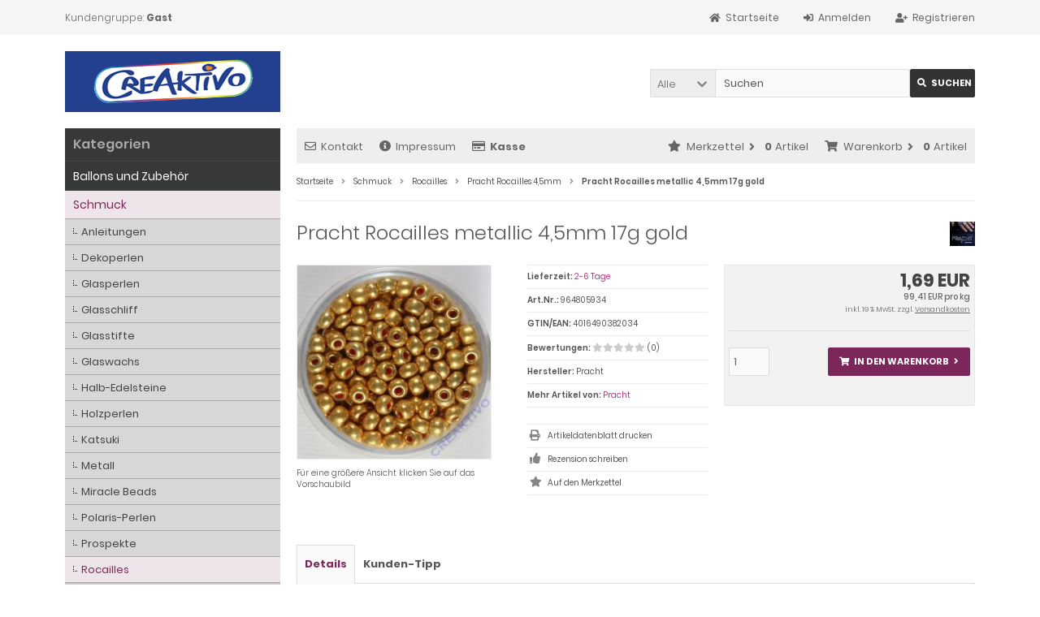

--- FILE ---
content_type: text/html; charset=iso-8859-15
request_url: https://www.creaktivo.de/Schmuck/Rocailles/Pracht-Rocailles-4-5mm/Pracht-Rocailles-metallic-4-5mm-17g-gold::2785.html
body_size: 14333
content:
<!DOCTYPE html>
<html lang="de">
<head>
<meta charset="iso-8859-15" />
<meta name="viewport" content="width=device-width, initial-scale=1.0, user-scalable=yes" />
<title>Pracht Rocailles metallic 4,5mm 17g gold - Pracht</title>
<meta name="keywords" content="pracht, rocailles, metallic, metallic4, kinder, jahren, geeignet" />
<meta name="description" content="Pracht Rocailles metallic 4,5mm 17g gold: Pracht Rocailles 4,5mm gold metallic4,5mm Dose mit 17g gold nicht für Kinder unter 3 Jahren geeignet  " />
<meta name="robots" content="noodp,noydir" />
<meta name="author" content="Dieter Stroebel" />
<meta name="revisit-after" content="14 days" />
<link rel="canonical" href="https://www.creaktivo.de/Schmuck/Rocailles/Pracht-Rocailles-4-5mm/Pracht-Rocailles-metallic-4-5mm-17g-gold::2785.html" />
<link rel="icon" type="image/png" sizes="16x16" href="https://www.creaktivo.de/templates/tpl_modified_responsive_custom/favicons/favicon-16x16.png" />
<link rel="icon" type="image/png" sizes="32x32" href="https://www.creaktivo.de/templates/tpl_modified_responsive_custom/favicons/favicon-32x32.png" />
<link rel="icon" type="image/png" sizes="96x96" href="https://www.creaktivo.de/templates/tpl_modified_responsive_custom/favicons/favicon-96x96.png" />
<link rel="icon" type="image/png" sizes="194x194" href="https://www.creaktivo.de/templates/tpl_modified_responsive_custom/favicons/favicon-194x194.png" />
<link rel="shortcut icon" href="https://www.creaktivo.de/templates/tpl_modified_responsive_custom/favicons/favicon.ico" />
<link rel="apple-touch-icon" sizes="57x57" href="https://www.creaktivo.de/templates/tpl_modified_responsive_custom/favicons/apple-touch-icon-57x57-precomposed.png" />
<link rel="apple-touch-icon" sizes="57x57" href="https://www.creaktivo.de/templates/tpl_modified_responsive_custom/favicons/apple-touch-icon-57x57.png" />
<link rel="apple-touch-icon" sizes="60x60" href="https://www.creaktivo.de/templates/tpl_modified_responsive_custom/favicons/apple-touch-icon-60x60-precomposed.png" />
<link rel="apple-touch-icon" sizes="60x60" href="https://www.creaktivo.de/templates/tpl_modified_responsive_custom/favicons/apple-touch-icon-60x60.png" />
<link rel="apple-touch-icon" sizes="72x72" href="https://www.creaktivo.de/templates/tpl_modified_responsive_custom/favicons/apple-touch-icon-72x72-precomposed.png" />
<link rel="apple-touch-icon" sizes="72x72" href="https://www.creaktivo.de/templates/tpl_modified_responsive_custom/favicons/apple-touch-icon-72x72.png" />
<link rel="apple-touch-icon" sizes="76x76" href="https://www.creaktivo.de/templates/tpl_modified_responsive_custom/favicons/apple-touch-icon-76x76-precomposed.png" />
<link rel="apple-touch-icon" sizes="76x76" href="https://www.creaktivo.de/templates/tpl_modified_responsive_custom/favicons/apple-touch-icon-76x76.png" />
<link rel="apple-touch-icon" sizes="114x114" href="https://www.creaktivo.de/templates/tpl_modified_responsive_custom/favicons/apple-touch-icon-114x114-precomposed.png" />
<link rel="apple-touch-icon" sizes="114x114" href="https://www.creaktivo.de/templates/tpl_modified_responsive_custom/favicons/apple-touch-icon-114x114.png" />
<link rel="apple-touch-icon" sizes="120x120" href="https://www.creaktivo.de/templates/tpl_modified_responsive_custom/favicons/apple-touch-icon-120x120-precomposed.png" />
<link rel="apple-touch-icon" sizes="120x120" href="https://www.creaktivo.de/templates/tpl_modified_responsive_custom/favicons/apple-touch-icon-120x120.png" />
<link rel="apple-touch-icon" sizes="144x144" href="https://www.creaktivo.de/templates/tpl_modified_responsive_custom/favicons/apple-touch-icon-144x144-precomposed.png" />
<link rel="apple-touch-icon" sizes="144x144" href="https://www.creaktivo.de/templates/tpl_modified_responsive_custom/favicons/apple-touch-icon-144x144.png" />
<link rel="apple-touch-icon" sizes="152x152" href="https://www.creaktivo.de/templates/tpl_modified_responsive_custom/favicons/apple-touch-icon-152x152-precomposed.png" />
<link rel="apple-touch-icon" sizes="152x152" href="https://www.creaktivo.de/templates/tpl_modified_responsive_custom/favicons/apple-touch-icon-152x152.png" />
<link rel="apple-touch-icon" sizes="180x180" href="https://www.creaktivo.de/templates/tpl_modified_responsive_custom/favicons/apple-touch-icon-180x180-precomposed.png" />
<link rel="apple-touch-icon" sizes="180x180" href="https://www.creaktivo.de/templates/tpl_modified_responsive_custom/favicons/apple-touch-icon-180x180.png" />
<link rel="apple-touch-icon" href="https://www.creaktivo.de/templates/tpl_modified_responsive_custom/favicons/apple-touch-icon-precomposed.png" />
<link rel="apple-touch-icon" href="https://www.creaktivo.de/templates/tpl_modified_responsive_custom/favicons/apple-touch-icon.png" />
<link rel="mask-icon" href="https://www.creaktivo.de/templates/tpl_modified_responsive_custom/favicons/safari-pinned-tab.svg" color="#888888" />
<meta name="msapplication-TileColor" content="#ffffff" />
<meta name="theme-color" content="#ffffff" />
<meta name="msapplication-config" content="https://www.creaktivo.de/templates/tpl_modified_responsive_custom/favicons/browserconfig.xml" />
<link rel="manifest" href="https://www.creaktivo.de/templates/tpl_modified_responsive_custom/favicons/site.webmanifest" />
<!--
=========================================================
modified eCommerce Shopsoftware (c) 2009-2013 [www.modified-shop.org]
=========================================================

modified eCommerce Shopsoftware offers you highly scalable E-Commerce-Solutions and Services.
The Shopsoftware is redistributable under the GNU General Public License (Version 2) [http://www.gnu.org/licenses/gpl-2.0.html].
based on: E-Commerce Engine Copyright (c) 2006 xt:Commerce, created by Mario Zanier & Guido Winger and licensed under GNU/GPL.
Information and contribution at http://www.xt-commerce.com

=========================================================
Please visit our website: www.modified-shop.org
=========================================================
-->
<meta name="generator" content="(c) by modified eCommerce Shopsoftware 138 https://www.modified-shop.org" />
<link rel="stylesheet" href="https://www.creaktivo.de/templates/tpl_modified_responsive_custom/stylesheet.min.css?v=1731072470" type="text/css" media="screen" />
<script type="text/javascript">
  var DIR_WS_BASE = "https://www.creaktivo.de/";
  var DIR_WS_CATALOG = "/";
  var SetSecCookie = "1";
</script>
<link rel="stylesheet" type="text/css" href="templates/tpl_modified_responsive_custom/web4design-de/shopbewertung/stylesheetbox.css" />
</head>
<body>
<div class="sidebar_closer"><i class="fas fa-times"></i></div><div id="layout_wrap"><div id="layout_navbar"><div class="layout_navbar_inner"><ul class="topnavigation cf"><li class="tn_group">  Kundengruppe:  <strong>Gast</strong></li><li><a title="Registrieren" href="https://www.creaktivo.de/create_account.php"><i class="fas fa-user-plus"></i><span class="tn_nomobile">Registrieren</span></a></li><li><a title="Anmelden" href="https://www.creaktivo.de/login.php"><i class="fas fa-sign-in-alt"></i><span class="tn_nomobile">Anmelden</span></a></li><li><a title="Startseite" href="https://www.creaktivo.de/"><i class="fas fa-home"></i><span class="tn_nomobile">Startseite</span></a></li></ul></div></div><div id="layout_logo" class="cf"><div id="logo"><a href="https://www.creaktivo.de/" title="Startseite &bull; Creaktivo"><img src="https://www.creaktivo.de/templates/tpl_modified_responsive_custom/img/logo_head.png" alt="Creaktivo" /></a></div><div id="search"><form id="quick_find" action="https://www.creaktivo.de/advanced_search_result.php" method="get" class="box-search"><div class="search_inner search_cat_mode"><div class="search_cat"><select name="categories_id" id="cat_search"><option value="" selected="selected">Alle</option><option value="224">Ballons und Zubehör</option><option value="7">Schmuck</option><option value="10">Bastelbedarf</option><option value="659">Farben &amp; Stifte</option><option value="171">Papier / Karton</option><option value="470">Künstlerbedarf</option><option value="226">Bücher</option><option value="209">Schule / Büro</option></select><input type="hidden" name="inc_subcat" value="1" /></div>  <div class="search_input"><input type="text" name="keywords" placeholder="Suchen" id="inputString" maxlength="30" autocomplete="off" /></div><div class="cssButtonPos2 cf"><span class="cssButton cssButtonColor1"><i class="fas fa-search"></i><span class="cssButtonText" >Suchen</span><button type="submit" class="cssButtonText" title="Suchen" id="inputStringSubmit">Suchen</button></span></div></div></form><div class="suggestionsBox" id="suggestions" style="display:none;"><div class="suggestionList" id="autoSuggestionsList">&nbsp;</div></div></div>  </div><div class="sidebar_layer"></div><div id="layout_content" class="cf"><div id="col_right"><div class="col_right_inner cf"><div id="content_navbar"><ul class="contentnavigation"><li class="sidebar_btn"><span id="sidebar_marker"></span><a href="#" title="Men&uuml;"><i class="fas fa-bars"></i><span class="cn_nomobile_text">Men&uuml;</span></a></li><li class="cn_nomobile"><a title="Kontakt" href="https://www.creaktivo.de/Kontakt:_:7.html"><i class="far fa-envelope"></i>Kontakt</a></li>              <li class="cn_nomobile"><a title="Impressum" href="https://www.creaktivo.de/Impressum:_:4.html"><i class="fas fa-info-circle"></i>Impressum</a></li>              <li class="cn_nomobile"><a title="Kasse" href="https://www.creaktivo.de/checkout_shipping.php"><strong><i class="far fa-credit-card"></i>Kasse</strong></a></li><li class="cart"><div id="cart_short"><a id="toggle_cart" title="Warenkorb" href="https://www.creaktivo.de/shopping_cart.php"><span class="cart_01"><i class="fas fa-shopping-cart"></i></span><span class="cart_02">Warenkorb<i class="fas fa-angle-right"></i></span><span class="cart_03"><span class="cart_05">(</span>0<span class="cart_05">)</span></span><span class="cart_04">Artikel</span></a></div><div class="toggle_cart"><div class="mini"><strong>Ihr Warenkorb ist leer.</strong></div></div></li>              <li class="wishlist"><div id="wishlist_short"><a id="toggle_wishlist" title="Merkzettel" href="https://www.creaktivo.de/wishlist.php"><span class="wish_01"><i class="fas fa-star"></i></span><span class="wish_02">Merkzettel<i class="fas fa-angle-right"></i></span><span class="wish_03"><span class="wish_05">(</span>0<span class="wish_05">)</span></span><span class="wish_04">Artikel</span></a></div><div class="toggle_wishlist"><div class="mini"><strong>Ihr Merkzettel ist leer.</strong></div></div></li>            </ul></div><div id="breadcrumb"><span class="breadcrumb_info"></span>  <span itemscope itemtype="http://schema.org/BreadcrumbList"><span itemprop="itemListElement" itemscope itemtype="http://schema.org/ListItem"><a itemprop="item" href="https://www.creaktivo.de/" class="headerNavigation"><span itemprop="name">Startseite</span></a><meta itemprop="position" content="1" /></span><i class="fas fa-angle-right"></i><span itemprop="itemListElement" itemscope itemtype="http://schema.org/ListItem"><a itemprop="item" href="https://www.creaktivo.de/Schmuck:::7.html" class="headerNavigation"><span itemprop="name">Schmuck</span></a><meta itemprop="position" content="2" /></span><i class="fas fa-angle-right"></i><span itemprop="itemListElement" itemscope itemtype="http://schema.org/ListItem"><a itemprop="item" href="https://www.creaktivo.de/Schmuck/Rocailles:::7_653.html" class="headerNavigation"><span itemprop="name">Rocailles</span></a><meta itemprop="position" content="3" /></span><i class="fas fa-angle-right"></i><span itemprop="itemListElement" itemscope itemtype="http://schema.org/ListItem"><a itemprop="item" href="https://www.creaktivo.de/Schmuck/Rocailles/Pracht-Rocailles-4-5mm:::7_653_121.html" class="headerNavigation"><span itemprop="name">Pracht Rocailles 4,5mm</span></a><meta itemprop="position" content="4" /></span><i class="fas fa-angle-right"></i><span itemprop="itemListElement" itemscope itemtype="http://schema.org/ListItem"><meta itemprop="item" content="https://www.creaktivo.de/Schmuck/Rocailles/Pracht-Rocailles-4-5mm/Pracht-Rocailles-metallic-4-5mm-17g-gold::2785.html" /><span class="current" itemprop="name">Pracht Rocailles metallic 4,5mm 17g gold</span><meta itemprop="position" content="5" /></span></span></div>          <div id="product_info" itemscope itemtype="http://schema.org/Product"><form id="cart_quantity" action="https://www.creaktivo.de/product_info.php?products_id=2785&amp;action=add_product" method="post"><div class="product_headline cf"><div class="pd_manu_image"><a title="Pracht" href="https://www.creaktivo.de/Pracht:.:22.html"><img class="lazyload" data-src="https://www.creaktivo.de/images/manufacturers/pracht.webp" alt="Pracht" /><noscript><img src="https://www.creaktivo.de/images/manufacturers/pracht.webp" alt="Pracht" /></noscript></a></div><h1 itemprop="name">Pracht Rocailles metallic 4,5mm 17g gold</h1></div><div id="product_details"><div class="pd_imagebox"><div class="pd_big_image"><a class="cbimages" title="Pracht Rocailles metallic 4,5mm 17g gold" href="https://www.creaktivo.de/images/product_images/popup_images/2785_0.webp" data-cbox-img-attrs='{"alt":"Pracht Rocailles metallic 4,5mm 17g gold"}'><img itemprop="image" src="https://www.creaktivo.de/images/product_images/info_images/2785_0.webp" alt="Pracht Rocailles metallic 4,5mm 17g gold" title="Pracht Rocailles metallic 4,5mm 17g gold" /></a></div><div class="zoomtext">F&uuml;r eine gr&ouml;&szlig;ere Ansicht klicken Sie auf das Vorschaubild</div></div><div class="pd_content"><div class="pd_summarybox" itemprop="offers" itemscope itemtype="http://schema.org/Offer"> <div class="pd_summarybox_inner cf"><meta itemprop="url" content="https://www.creaktivo.de/Schmuck/Rocailles/Pracht-Rocailles-4-5mm/Pracht-Rocailles-metallic-4-5mm-17g-gold::2785.html" /><meta itemprop="priceCurrency" content="EUR" /><meta itemprop="availability" content="http://schema.org/InStock" />                    <meta itemprop="itemCondition" content="http://schema.org/NewCondition" /><div class="pd_price"><div id="pd_puprice"><span class="standard_price">1,69 EUR</span><meta itemprop="price" content="1.69" /></div></div><div class="pd_vpe">99,41 EUR pro kg</div>            <div class="pd_tax">inkl. 19 % MwSt. zzgl. <a rel="nofollow" target="_blank" href="https://www.creaktivo.de/popup_content.php?coID=1" title="Information" class="iframe">Versandkosten</a></div><div class="addtobasket cf"><span class="addtobasket_input"><input type="text" name="products_qty" value="1" size="3" /> <input type="hidden" name="products_id" value="2785" /></span><span class="addtobasket_actions cf"><span class="cssButtonPos10"><span class="cssButton cssButtonColor2"><i class="fas fa-shopping-cart"></i><span class="cssButtonText" >In den Warenkorb</span><button type="submit" class="cssButtonText" title="In den Warenkorb">In den Warenkorb</button><i class="fas fa-angle-right"></i></span></span></span></div><br class="clearfix" /><div class="pp-message"></div></div></div><div class="pd_infobox"><div class="pd_inforow_first"></div><div class="pd_inforow"><strong>Lieferzeit:</strong>  <a rel="nofollow" target="_blank" href="https://www.creaktivo.de/popup_content.php?coID=1035" title="Information" class="iframe">2-6 Tage</a></div>        <div class="pd_inforow"><strong>Art.Nr.:</strong> <span itemprop="sku">964805934</span></div>        <div class="pd_inforow"><strong>GTIN/EAN:</strong> <span itemprop="gtin13">4016490382034</span></div>                            <div class="pd_inforow"><strong>Bewertungen:</strong> <span class="pd_rating_icons"><i class="fas fa-star"></i><i class="fas fa-star"></i><i class="fas fa-star"></i><i class="fas fa-star"></i><i class="fas fa-star"></i></span>(0)</div><div class="pd_inforow" itemprop="brand" itemscope itemtype="https://schema.org/Brand"><strong>Hersteller:</strong> <span itemprop="name">Pracht</span></div>        <div class="pd_inforow"><strong>Mehr Artikel von:</strong> <a title="Pracht" href="https://www.creaktivo.de/Pracht:.:22.html">Pracht</a></div>        <ul class="pd_iconlist"><li class="print"><a class="iframe" target="_blank" rel="nofollow" href="https://www.creaktivo.de/print_product_info.php?products_id=2785" title="Artikeldatenblatt drucken">Artikeldatenblatt drucken</a></li><li class="vote"><a rel="nofollow" href="https://www.creaktivo.de/product_reviews_write.php?products_id=2785" title="Rezension schreiben">Rezension schreiben</a></li><li class="wishlist"><input type="submit" value="submit" style="display:none;" /><input type="submit" name="wishlist" value="Auf den Merkzettel" class="wishlist_submit_link" /></li>        </ul></div>      <br class="clearfix" /></div>  <br class="clearfix" /></div></form><br /><div id="horizontalTab" class="pd_tabs"><ul class="resp-tabs-list" role="tablist"><li>Details</li>                                    <li>Kunden-Tipp</li>          </ul><div class="resp-tabs-container" role="tablist" aria-owns="tab_item-0 tab_item-1 "><div class="pd_description"><h4 class="detailbox">Produktbeschreibung</h4><div itemprop="description"><h1>Pracht Rocailles 4,5mm gold</h1>metallic4,5mm<br />Dose mit 17g<br />gold<p><br /><br /><br /><br /><img src="http://www.creaktivo.de/images/gpsr/03.jpg" /><br />nicht für Kinder unter 3 Jahren geeignet<br />&nbsp;</p></div><br class="clearfix" /><div><meta charset="UTF-8" /><table border="0" cellpadding="0" cellspacing="0" width="276"><colgroup><col width="276" /></colgroup><tbody><tr height="181"><td height="181" width="276"><strong>Informationen zur Produktsicherheit</strong><br /><br />Hersteller:<br />Pracht Creative Hobby&nbsp;&nbsp;GmbH&nbsp;<br />Gablonzer Ring 21<br />D - 87600 Kaufbeuren<br />info@prachthobby.de<br />08341 9661190</td></tr></tbody></table></div></div>                                    <div><h4 class="detailbox">Kunden, die diesen Artikel kauften, haben auch folgende Artikel bestellt:</h4><div class="listingcontainer_details cf"><div class="listingrow"><div class="lr_inner cf"><div class="lr_image"><a href="https://www.creaktivo.de/Schmuck/Rocailles/Pracht-Rocailles-4-5mm/Pracht-Rocailles-mit-Silbereinzug-matt-4-5mm-17g-helles-gruen::1601.html"><picture><source media="(max-width:985px)" data-srcset="https://www.creaktivo.de/images/product_images/midi_images/1601_0.webp"><source data-srcset="https://www.creaktivo.de/images/product_images/midi_images/1601_0.webp"><img class="lazyload" data-src="https://www.creaktivo.de/images/product_images/thumbnail_images/1601_0.webp" alt="Pracht Rocailles mit Silbereinzug matt 4,5mm 17g helles grün" title="Pracht Rocailles mit Silbereinzug matt 4,5mm 17g helles grün"><noscript><img src="https://www.creaktivo.de/images/product_images/thumbnail_images/1601_0.webp" alt="Pracht Rocailles mit Silbereinzug matt 4,5mm 17g helles grün" title="Pracht Rocailles mit Silbereinzug matt 4,5mm 17g helles grün" /></noscript></picture></a></div><div class="lr_content cf"><div class="lr_title"><h2><a href="https://www.creaktivo.de/Schmuck/Rocailles/Pracht-Rocailles-4-5mm/Pracht-Rocailles-mit-Silbereinzug-matt-4-5mm-17g-helles-gruen::1601.html">Pracht Rocailles mit Silbereinzug matt 4,5mm 17g helles grün</a></h2></div><div class="lr_desc_box"><div class="lr_shipping">Lieferzeit: <a rel="nofollow" target="_blank" href="https://www.creaktivo.de/popup_content.php?coID=1035" title="Information" class="iframe">2-6 Tage</a></div></div><div class="lr_price_box"><div class="lr_price"><span class="standard_price">2,19 EUR</span></div><div class="lr_vpe">128,82 EUR pro kg</div>            <div class="lr_tax">inkl. 19 % MwSt. zzgl. <a rel="nofollow" target="_blank" href="https://www.creaktivo.de/popup_content.php?coID=1" title="Information" class="iframe">Versandkosten</a></div><div class="lr_buttons cf"><div class="cssButtonPos11"><a href="https://www.creaktivo.de/Schmuck/Rocailles/Pracht-Rocailles-4-5mm/Pracht-Rocailles-mit-Silbereinzug-matt-4-5mm-17g-helles-gruen::1601.html"><span class="cssButton cssButtonColor1" title=" Details"><i class="fas fa-chevron-circle-right"></i></span></a></div></div></div></div></div></div><div class="listingrow"><div class="lr_inner cf"><div class="lr_image"><a href="https://www.creaktivo.de/Schmuck/Rocailles/Pracht-Rocailles-4-5mm/Pracht-Rocailles-4-5mm-silbereinzug-gold::19422.html"><picture><source media="(max-width:985px)" data-srcset="https://www.creaktivo.de/images/product_images/midi_images/19422_0.webp"><source data-srcset="https://www.creaktivo.de/images/product_images/midi_images/19422_0.webp"><img class="lazyload" data-src="https://www.creaktivo.de/images/product_images/thumbnail_images/19422_0.webp" alt="Pracht Rocailles 4,5mm silbereinzug gold" title="Pracht Rocailles 4,5mm silbereinzug gold"><noscript><img src="https://www.creaktivo.de/images/product_images/thumbnail_images/19422_0.webp" alt="Pracht Rocailles 4,5mm silbereinzug gold" title="Pracht Rocailles 4,5mm silbereinzug gold" /></noscript></picture></a></div><div class="lr_content cf"><div class="lr_title"><h2><a href="https://www.creaktivo.de/Schmuck/Rocailles/Pracht-Rocailles-4-5mm/Pracht-Rocailles-4-5mm-silbereinzug-gold::19422.html">Pracht Rocailles 4,5mm silbereinzug gold</a></h2></div><div class="lr_desc_box"><div class="lr_shipping">Lieferzeit: <a rel="nofollow" target="_blank" href="https://www.creaktivo.de/popup_content.php?coID=1035" title="Information" class="iframe">2-6 Tage</a></div></div><div class="lr_price_box"><div class="lr_price"><span class="standard_price">2,19 EUR</span></div><div class="lr_vpe">128,82 EUR pro kg</div>            <div class="lr_tax">inkl. 19 % MwSt. zzgl. <a rel="nofollow" target="_blank" href="https://www.creaktivo.de/popup_content.php?coID=1" title="Information" class="iframe">Versandkosten</a></div><div class="lr_buttons cf"><div class="cssButtonPos11"><a href="https://www.creaktivo.de/Schmuck/Rocailles/Pracht-Rocailles-4-5mm/Pracht-Rocailles-4-5mm-silbereinzug-gold::19422.html"><span class="cssButton cssButtonColor1" title=" Details"><i class="fas fa-chevron-circle-right"></i></span></a></div></div></div></div></div></div><div class="listingrow"><div class="lr_inner cf"><div class="lr_image"><a href="https://www.creaktivo.de/Schmuck/Halb-Edelsteine/Halb-Edelsteine-8mm/Halb-Edelsteine-8mm-rund-grass-turquoise::35622.html"><picture><source media="(max-width:985px)" data-srcset="https://www.creaktivo.de/images/product_images/midi_images/35622_0.webp"><source data-srcset="https://www.creaktivo.de/images/product_images/midi_images/35622_0.webp"><img class="lazyload" data-src="https://www.creaktivo.de/images/product_images/thumbnail_images/35622_0.webp" alt="Halb-Edelsteine 8mm rund - grass turquoise" title="Halb-Edelsteine 8mm rund - grass turquoise"><noscript><img src="https://www.creaktivo.de/images/product_images/thumbnail_images/35622_0.webp" alt="Halb-Edelsteine 8mm rund - grass turquoise" title="Halb-Edelsteine 8mm rund - grass turquoise" /></noscript></picture></a></div><div class="lr_content cf"><div class="lr_title"><h2><a href="https://www.creaktivo.de/Schmuck/Halb-Edelsteine/Halb-Edelsteine-8mm/Halb-Edelsteine-8mm-rund-grass-turquoise::35622.html">Halb-Edelsteine 8mm rund - grass turquoise</a></h2></div><div class="lr_desc_box"><div class="lr_shipping">&nbsp;</div></div><div class="lr_price_box"><div class="lr_price"><span class="standard_price">3,49 EUR</span></div><div class="lr_tax">inkl. 19 % MwSt. zzgl. <a rel="nofollow" target="_blank" href="https://www.creaktivo.de/popup_content.php?coID=1" title="Information" class="iframe">Versandkosten</a></div><div class="lr_buttons cf"><div class="cssButtonPos11"><a href="https://www.creaktivo.de/Schmuck/Halb-Edelsteine/Halb-Edelsteine-8mm/Halb-Edelsteine-8mm-rund-grass-turquoise::35622.html"><span class="cssButton cssButtonColor1" title=" Details"><i class="fas fa-chevron-circle-right"></i></span></a></div></div></div></div></div></div><div class="listingrow"><div class="lr_inner cf"><div class="lr_image"><a href="https://www.creaktivo.de/Schmuck/Glasschliff/Glas-Schliffperlen/12mm-Brioletten/Glasschliffperle-Briolette-12mm-hellgruen-schwarz::15474.html"><picture><source media="(max-width:985px)" data-srcset="https://www.creaktivo.de/images/product_images/midi_images/15474_0.webp"><source data-srcset="https://www.creaktivo.de/images/product_images/midi_images/15474_0.webp"><img class="lazyload" data-src="https://www.creaktivo.de/images/product_images/thumbnail_images/15474_0.webp" alt="Glasschliffperle Briolette 12mm hellgrün schwarz" title="Glasschliffperle Briolette 12mm hellgrün schwarz"><noscript><img src="https://www.creaktivo.de/images/product_images/thumbnail_images/15474_0.webp" alt="Glasschliffperle Briolette 12mm hellgrün schwarz" title="Glasschliffperle Briolette 12mm hellgrün schwarz" /></noscript></picture></a></div><div class="lr_content cf"><div class="lr_title"><h2><a href="https://www.creaktivo.de/Schmuck/Glasschliff/Glas-Schliffperlen/12mm-Brioletten/Glasschliffperle-Briolette-12mm-hellgruen-schwarz::15474.html">Glasschliffperle Briolette 12mm hellgrün schwarz</a></h2></div><div class="lr_desc_box"><div class="lr_shipping">Lieferzeit: <a rel="nofollow" target="_blank" href="https://www.creaktivo.de/popup_content.php?coID=1035" title="Information" class="iframe">2-6 Tage</a></div></div><div class="lr_price_box"><div class="lr_price"><span class="standard_price">0,70 EUR</span></div><div class="lr_tax">inkl. 19 % MwSt. zzgl. <a rel="nofollow" target="_blank" href="https://www.creaktivo.de/popup_content.php?coID=1" title="Information" class="iframe">Versandkosten</a></div><div class="lr_buttons cf"><div class="cssButtonPos11"><a href="https://www.creaktivo.de/Schmuck/Glasschliff/Glas-Schliffperlen/12mm-Brioletten/Glasschliffperle-Briolette-12mm-hellgruen-schwarz::15474.html"><span class="cssButton cssButtonColor1" title=" Details"><i class="fas fa-chevron-circle-right"></i></span></a></div></div></div></div></div></div><div class="listingrow"><div class="lr_inner cf"><div class="lr_image"><a href="https://www.creaktivo.de/Schmuck/Glasschliff/Glas-Schliffperlen/12mm-Brioletten/Glasschliffperle-Briolette-12mm-lila-schwarz::15470.html"><picture><source media="(max-width:985px)" data-srcset="https://www.creaktivo.de/images/product_images/midi_images/15470_0.webp"><source data-srcset="https://www.creaktivo.de/images/product_images/midi_images/15470_0.webp"><img class="lazyload" data-src="https://www.creaktivo.de/images/product_images/thumbnail_images/15470_0.webp" alt="Glasschliffperle Briolette 12mm lila schwarz" title="Glasschliffperle Briolette 12mm lila schwarz"><noscript><img src="https://www.creaktivo.de/images/product_images/thumbnail_images/15470_0.webp" alt="Glasschliffperle Briolette 12mm lila schwarz" title="Glasschliffperle Briolette 12mm lila schwarz" /></noscript></picture></a></div><div class="lr_content cf"><div class="lr_title"><h2><a href="https://www.creaktivo.de/Schmuck/Glasschliff/Glas-Schliffperlen/12mm-Brioletten/Glasschliffperle-Briolette-12mm-lila-schwarz::15470.html">Glasschliffperle Briolette 12mm lila schwarz</a></h2></div><div class="lr_desc_box"><div class="lr_shipping">Lieferzeit: <a rel="nofollow" target="_blank" href="https://www.creaktivo.de/popup_content.php?coID=1035" title="Information" class="iframe">2-6 Tage</a></div></div><div class="lr_price_box"><div class="lr_price"><span class="standard_price">0,70 EUR</span></div><div class="lr_tax">inkl. 19 % MwSt. zzgl. <a rel="nofollow" target="_blank" href="https://www.creaktivo.de/popup_content.php?coID=1" title="Information" class="iframe">Versandkosten</a></div><div class="lr_buttons cf"><div class="cssButtonPos11"><a href="https://www.creaktivo.de/Schmuck/Glasschliff/Glas-Schliffperlen/12mm-Brioletten/Glasschliffperle-Briolette-12mm-lila-schwarz::15470.html"><span class="cssButton cssButtonColor1" title=" Details"><i class="fas fa-chevron-circle-right"></i></span></a></div></div></div></div></div></div><div class="listingrow"><div class="lr_inner cf"><div class="lr_image"><a href="https://www.creaktivo.de/Schmuck/Glasschliff/Glas-Schliffperlen/12mm-Brioletten/Glasschliffperle-Briolette-12mm-dunkelrot-schwarz::15475.html"><picture><source media="(max-width:985px)" data-srcset="https://www.creaktivo.de/images/product_images/midi_images/15475_0.webp"><source data-srcset="https://www.creaktivo.de/images/product_images/midi_images/15475_0.webp"><img class="lazyload" data-src="https://www.creaktivo.de/images/product_images/thumbnail_images/15475_0.webp" alt="Glasschliffperle Briolette 12mm dunkelrot schwarz" title="Glasschliffperle Briolette 12mm dunkelrot schwarz"><noscript><img src="https://www.creaktivo.de/images/product_images/thumbnail_images/15475_0.webp" alt="Glasschliffperle Briolette 12mm dunkelrot schwarz" title="Glasschliffperle Briolette 12mm dunkelrot schwarz" /></noscript></picture></a></div><div class="lr_content cf"><div class="lr_title"><h2><a href="https://www.creaktivo.de/Schmuck/Glasschliff/Glas-Schliffperlen/12mm-Brioletten/Glasschliffperle-Briolette-12mm-dunkelrot-schwarz::15475.html">Glasschliffperle Briolette 12mm dunkelrot schwarz</a></h2></div><div class="lr_desc_box"><div class="lr_shipping">Lieferzeit: <a rel="nofollow" target="_blank" href="https://www.creaktivo.de/popup_content.php?coID=1035" title="Information" class="iframe">2-6 Tage</a></div></div><div class="lr_price_box"><div class="lr_price"><span class="standard_price">0,70 EUR</span></div><div class="lr_tax">inkl. 19 % MwSt. zzgl. <a rel="nofollow" target="_blank" href="https://www.creaktivo.de/popup_content.php?coID=1" title="Information" class="iframe">Versandkosten</a></div><div class="lr_buttons cf"><div class="cssButtonPos11"><a href="https://www.creaktivo.de/Schmuck/Glasschliff/Glas-Schliffperlen/12mm-Brioletten/Glasschliffperle-Briolette-12mm-dunkelrot-schwarz::15475.html"><span class="cssButton cssButtonColor1" title=" Details"><i class="fas fa-chevron-circle-right"></i></span></a></div></div></div></div></div></div></div></div>          </div></div><p class="dateadded">Diesen Artikel haben wir am 04.07.2009 in unseren Katalog aufgenommen.</p>  </div>                  </div></div><div id="col_left_overlay"><div id="col_left"><div class="col_left_inner cf"><div class="box_category"><div class="box_category_header">Kategorien</div><div class="box_category_line"></div><ul id="categorymenu"><li class="level1"><a href="https://www.creaktivo.de/Ballons-und-Zubehoer:::224.html" title="Ballons und Zubehör">Ballons und Zubehör</a></li><li class="level1 activeparent1"><a href="https://www.creaktivo.de/Schmuck:::7.html" title="Schmuck">Schmuck</a><ul><li class="level2"><a href="https://www.creaktivo.de/Schmuck/Anleitungen:::7_186.html" title="Anleitungen">Anleitungen</a></li><li class="level2"><a href="https://www.creaktivo.de/Schmuck/Dekoperlen:::7_685.html" title="Dekoperlen">Dekoperlen</a></li><li class="level2"><a href="https://www.creaktivo.de/Schmuck/Glasperlen:::7_867.html" title="Glasperlen">Glasperlen</a></li><li class="level2"><a href="https://www.creaktivo.de/Schmuck/Glasschliff:::7_655.html" title="Glasschliff">Glasschliff</a></li><li class="level2"><a href="https://www.creaktivo.de/Schmuck/Glasstifte:::7_654.html" title="Glasstifte">Glasstifte</a></li><li class="level2"><a href="https://www.creaktivo.de/Schmuck/Glaswachs:::7_658.html" title="Glaswachs">Glaswachs</a></li><li class="level2"><a href="https://www.creaktivo.de/Schmuck/Halb-Edelsteine:::7_868.html" title="Halb-Edelsteine">Halb-Edelsteine</a></li><li class="level2"><a href="https://www.creaktivo.de/Schmuck/Holzperlen:::7_108.html" title="Holzperlen">Holzperlen</a></li><li class="level2"><a href="https://www.creaktivo.de/Schmuck/Katsuki:::7_837.html" title="Katsuki">Katsuki</a></li><li class="level2"><a href="https://www.creaktivo.de/Schmuck/Metall:::7_657.html" title="Metall">Metall</a></li><li class="level2"><a href="https://www.creaktivo.de/Schmuck/Miracle-Beads:::7_877.html" title="Miracle Beads">Miracle Beads</a></li><li class="level2"><a href="https://www.creaktivo.de/Schmuck/Polaris-Perlen:::7_317.html" title="Polaris-Perlen">Polaris-Perlen</a></li><li class="level2"><a href="https://www.creaktivo.de/Schmuck/Prospekte:::7_197.html" title="Prospekte">Prospekte</a></li><li class="level2 activeparent2"><a href="https://www.creaktivo.de/Schmuck/Rocailles:::7_653.html" title="Rocailles">Rocailles</a><ul><li class="level3"><a href="https://www.creaktivo.de/Schmuck/Rocailles/Delica-Rocailles-1-6mm:::7_653_514.html" title="Delica Rocailles 1,6mm">Delica Rocailles 1,6mm</a></li><li class="level3"><a href="https://www.creaktivo.de/Schmuck/Rocailles/Delica-R-2-2mm:::7_653_26.html" title="Delica-R. 2,2mm">Delica-R. 2,2mm</a></li><li class="level3"><a href="https://www.creaktivo.de/Schmuck/Rocailles/Indianer-Perlen:::7_653_21.html" title="Indianer-Perlen">Indianer-Perlen</a></li><li class="level3"><a href="https://www.creaktivo.de/Schmuck/Rocailles/Metallic-Rocailles:::7_653_515.html" title="Metallic-Rocailles">Metallic-Rocailles</a></li><li class="level3"><a href="https://www.creaktivo.de/Schmuck/Rocailles/Papillon-Rocailles:::7_653_206.html" title="Papillon Rocailles">Papillon Rocailles</a></li><li class="level3"><a href="https://www.creaktivo.de/Schmuck/Rocailles/Pracht-Delicas-2-2mm:::7_653_531.html" title="Pracht Delicas 2,2mm">Pracht Delicas 2,2mm</a></li><li class="level3"><a href="https://www.creaktivo.de/Schmuck/Rocailles/Pracht-Delicas-2mm:::7_653_122.html" title="Pracht Delicas 2mm">Pracht Delicas 2mm</a></li><li class="level3"><a href="https://www.creaktivo.de/Schmuck/Rocailles/Pracht-Miyuki-2-2mm:::7_653_442.html" title="Pracht Miyuki 2,2mm">Pracht Miyuki 2,2mm</a></li><li class="level3"><a href="https://www.creaktivo.de/Schmuck/Rocailles/Pracht-Rocailles-2-6mm:::7_653_301.html" title="Pracht Rocailles 2,6mm">Pracht Rocailles 2,6mm</a></li><li class="level3"><a href="https://www.creaktivo.de/Schmuck/Rocailles/Pracht-Rocailles-2mm:::7_653_781.html" title="Pracht Rocailles 2mm">Pracht Rocailles 2mm</a></li><li class="level3"><a href="https://www.creaktivo.de/Schmuck/Rocailles/Pracht-Rocailles-3mm:::7_653_706.html" title="Pracht Rocailles 3mm">Pracht Rocailles 3mm</a></li><li class="level3 active3 activeparent3"><a href="https://www.creaktivo.de/Schmuck/Rocailles/Pracht-Rocailles-4-5mm:::7_653_121.html" title="Pracht Rocailles 4,5mm">Pracht Rocailles 4,5mm</a></li><li class="level3"><a href="https://www.creaktivo.de/Schmuck/Rocailles/Pracht-Rocailles-4-5mm-waschbar:::7_653_850.html" title="Pracht Rocailles 4,5mm waschbar">Pracht Rocailles 4,5mm waschbar</a></li><li class="level3"><a href="https://www.creaktivo.de/Schmuck/Rocailles/Pracht-Trinity-Beads:::7_653_707.html" title="Pracht Trinity Beads">Pracht Trinity Beads</a></li><li class="level3"><a href="https://www.creaktivo.de/Schmuck/Rocailles/Premium-Rocailles-1-5mm:::7_653_382.html" title="Premium Rocailles 1,5mm">Premium Rocailles 1,5mm</a></li><li class="level3"><a href="https://www.creaktivo.de/Schmuck/Rocailles/Premium-R-2-2mm:::7_653_25.html" title="Premium-R. 2,2mm">Premium-R. 2,2mm</a></li><li class="level3"><a href="https://www.creaktivo.de/Schmuck/Rocailles/Rocailles-2-6mm:::7_653_17.html" title="Rocailles 2,6mm">Rocailles 2,6mm</a></li><li class="level3"><a href="https://www.creaktivo.de/Schmuck/Rocailles/Rocailles-2mm:::7_653_19.html" title="Rocailles 2mm">Rocailles 2mm</a></li><li class="level3"><a href="https://www.creaktivo.de/Schmuck/Rocailles/Rocailles-4mm:::7_653_273.html" title="Rocailles 4mm">Rocailles 4mm</a></li><li class="level3"><a href="https://www.creaktivo.de/Schmuck/Rocailles/Rocailles-5-5mm:::7_653_700.html" title="Rocailles 5,5mm">Rocailles 5,5mm</a></li><li class="level3"><a href="https://www.creaktivo.de/Schmuck/Rocailles/Toho-Beads:::7_653_628.html" title="Toho-Beads">Toho-Beads</a></li><li class="level3"><a href="https://www.creaktivo.de/Schmuck/Rocailles/Twin-Rocailles:::7_653_528.html" title="Twin-Rocailles">Twin-Rocailles</a></li><li class="level3"><a href="https://www.creaktivo.de/Schmuck/Rocailles/verwachste-Rocailles:::7_653_579.html" title="verwachste Rocailles">verwachste Rocailles</a></li></ul></li><li class="level2"><a href="https://www.creaktivo.de/Schmuck/Sonnenfaenger:::7_884.html" title="Sonnenfänger">Sonnenfänger</a></li><li class="level2"><a href="https://www.creaktivo.de/Schmuck/Verschiedenes:::7_656.html" title="Verschiedenes">Verschiedenes</a></li><li class="level2"><a href="https://www.creaktivo.de/Schmuck/Vintage-Collection:::7_666.html" title="Vintage Collection">Vintage Collection</a></li><li class="level2"><a href="https://www.creaktivo.de/Schmuck/Zubehoer:::7_99.html" title="Zubehör">Zubehör</a></li></ul></li><li class="level1"><a href="https://www.creaktivo.de/Bastelbedarf:::10.html" title="Bastelbedarf">Bastelbedarf</a></li><li class="level1"><a href="https://www.creaktivo.de/Farben-Stifte:::659.html" title="Farben &amp; Stifte">Farben &amp; Stifte</a></li><li class="level1"><a href="https://www.creaktivo.de/Papier-Karton:::171.html" title="Papier / Karton">Papier / Karton</a></li><li class="level1"><a href="https://www.creaktivo.de/Kuenstlerbedarf:::470.html" title="Künstlerbedarf">Künstlerbedarf</a></li><li class="level1"><a href="https://www.creaktivo.de/Buecher:::226.html" title="Bücher">Bücher</a></li><li class="level1"><a href="https://www.creaktivo.de/Schule-Buero:::209.html" title="Schule / Büro">Schule / Büro</a></li><li class="level1"><a href="https://www.creaktivo.de/specials.php">Angebote</a></li><li class="level1"><a href="https://www.creaktivo.de/products_new.php">Neue Artikel</a></li></ul></div><div class="box1"><div class="box_header"><span class="show_title"><i class="fas fa-chevron-down"></i>Schnellkauf</span></div><div class="box_sidebar cf"><div class="box_line"></div><p class="midi lineheight16">Bitte geben Sie die Artikelnummer aus unserem Katalog ein.</p><form id="quick_add" action="https://www.creaktivo.de/product_info.php?products_id=2785&amp;action=add_a_quickie" method="post"><div class="quickie_form cf"><label><input type="text" name="quickie" /><div class="cssButtonPos1 cf"><span class="cssButton cssButtonColor1"><i class="fas fa-shopping-cart"></i><button type="submit" class="cssButtonText" title="In den Korb legen"></button></span></div></label></div></form></div></div>              <div class="box1" id="loginBox"><div class="box_header"><i class="fas fa-chevron-down"></i>Willkommen zur&uuml;ck!</div><div class="box_sidebar cf"><div class="box_line"></div><form id="loginbox" action="https://www.creaktivo.de/login.php?action=process" method="post" class="box-login"><label><p class="box_sub">E-Mail-Adresse:</p><input type="email" name="email_address" maxlength="50" /><p class="box_sub">Passwort:</p><input type="password" name="password" maxlength="60" /><div class="box_sub_button cf"><a href="https://www.creaktivo.de/password_double_opt.php">Passwort vergessen?</a><div class="cssButtonPos3 cf"><span class="cssButton cssButtonColor1"><i class="fas fa-sign-in-alt"></i><span class="cssButtonText" >Anmelden</span><button type="submit" class="cssButtonText" title="Anmelden">Anmelden</button></span></div></div></label></form></div></div><div class="box2"><div class="box_header"><i class="fas fa-chevron-down"></i>Zuletzt angesehen</div><div class="box_sidebar cf"><div class="box_line"></div><div class="box_title"><a href="https://www.creaktivo.de/Schmuck/Rocailles/Pracht-Rocailles-4-5mm/Pracht-Rocailles-metallic-4-5mm-17g-gold::2785.html"><strong>Pracht Rocailles metallic 4,5mm 17g gold</strong></a></div><div class="box_image"><a href="https://www.creaktivo.de/Schmuck/Rocailles/Pracht-Rocailles-4-5mm/Pracht-Rocailles-metallic-4-5mm-17g-gold::2785.html"><img class="lazyload" data-src="https://www.creaktivo.de/images/product_images/info_images/2785_0.webp" alt="Pracht Rocailles metallic 4,5mm 17g gold" title="Pracht Rocailles metallic 4,5mm 17g gold" /><noscript><img src="https://www.creaktivo.de/images/product_images/info_images/2785_0.webp" alt="Pracht Rocailles metallic 4,5mm 17g gold" title="Pracht Rocailles metallic 4,5mm 17g gold" /></noscript></a></div><div class="box_price"><span class="standard_price"><span class="value_price">1,69 EUR</span></span></div><div class="box_vpe">99,41 EUR pro kg</div>        <div class="box_tax">inkl. 19 % MwSt. zzgl. <a rel="nofollow" target="_blank" href="https://www.creaktivo.de/popup_content.php?coID=1" title="Information" class="iframe">Versandkosten</a></div><div class="box_line abstand"></div>Features:<br /><a href="https://www.creaktivo.de/Schmuck/Rocailles/Pracht-Rocailles-4-5mm:::7_653_121.html">Pracht Rocailles 4,5mm &raquo;</a><br />      <a href="https://www.creaktivo.de/account.php">Mehr auf Ihrer privaten Seite  &raquo;</a></div></div><div class="box1"><div class="box_header"><span class="show_title"><i class="fas fa-chevron-down"></i>Hersteller</span></div><div class="box_sidebar cf"><div class="box_line"></div><div class="box_select"><form id="manufacturers" action="https://www.creaktivo.de/" method="get"><select name="manufacturers_id" onchange="if (form.manufacturers_id.selectedIndex != 0) location = form.manufacturers_id.options[form.manufacturers_id.selectedIndex].value;"><option value="" selected="selected">Bitte w&auml;hlen</option><option value="https://www.creaktivo.de/Airplac:.:341.html">Airplac</option><option value="https://www.creaktivo.de/ALCO:.:284.html">ALCO</option><option value="https://www.creaktivo.de/American-Crafts:.:362.html">American Crafts</option><option value="https://www.creaktivo.de/AMI:.:166.html">AMI</option><option value="https://www.creaktivo.de/Amscan:.:131.html">Amscan</option><option value="https://www.creaktivo.de/Amsterdam:.:196.html">Amsterdam</option><option value="https://www.creaktivo.de/Anagram:.:66.html">Anagram</option><option value="https://www.creaktivo.de/APLI:.:352.html">APLI</option><option value="https://www.creaktivo.de/Aristo:.:281.html">Aristo</option><option value="https://www.creaktivo.de/Art-Creation:.:64.html">Art Creation</option><option value="https://www.creaktivo.de/Authentique:.:252.html">Authentique</option><option value="https://www.creaktivo.de/AVERY-Zweckform:.:198.html">AVERY Zweckform</option><option value="https://www.creaktivo.de/Baohong:.:343.html">Baohong</option><option value="https://www.creaktivo.de/Bazzill:.:201.html">Bazzill</option><option value="https://www.creaktivo.de/Bearly-Art:.:342.html">Bearly Art</option><option value="https://www.creaktivo.de/Best-Creation-inc:.:265.html">Best Creation i..</option><option value="https://www.creaktivo.de/Betallic:.:318.html">Betallic</option><option value="https://www.creaktivo.de/Bo-Bunny:.:147.html">Bo Bunny</option><option value="https://www.creaktivo.de/Brunnen:.:32.html">Brunnen</option><option value="https://www.creaktivo.de/Brushme:.:251.html">Brushme</option><option value="https://www.creaktivo.de/Bruynzeel:.:82.html">Bruynzeel</option><option value="https://www.creaktivo.de/Cadence:.:227.html">Cadence</option><option value="https://www.creaktivo.de/carabelle-studio:.:158.html">carabelle studi..</option><option value="https://www.creaktivo.de/CarlijnDesign:.:346.html">CarlijnDesign</option><option value="https://www.creaktivo.de/Carta-Bella:.:178.html">Carta Bella</option><option value="https://www.creaktivo.de/Christophorus:.:18.html">Christophorus</option><option value="https://www.creaktivo.de/Ciao-Bella:.:345.html">Ciao Bella</option><option value="https://www.creaktivo.de/Cobra:.:197.html">Cobra</option><option value="https://www.creaktivo.de/Collall:.:301.html">Collall</option><option value="https://www.creaktivo.de/coredinations:.:245.html">core&#039;dinations</option><option value="https://www.creaktivo.de/Craft-You-Design:.:213.html">Craft &amp; You Des..</option><option value="https://www.creaktivo.de/Craft-Consortium:.:308.html">Craft Consortiu..</option><option value="https://www.creaktivo.de/Craft-Emotions:.:202.html">Craft Emotions</option><option value="https://www.creaktivo.de/Crafters-Companion:.:48.html">Crafters Compan..</option><option value="https://www.creaktivo.de/Crate-Paper:.:263.html">Crate Paper</option><option value="https://www.creaktivo.de/Crealies:.:203.html">Crealies</option><option value="https://www.creaktivo.de/Creativ-Company:.:68.html">Creativ Company</option><option value="https://www.creaktivo.de/Creative-Expressions:.:273.html">Creative Expres..</option><option value="https://www.creaktivo.de/Creative-World-of-crafts:.:325.html">Creative World ..</option><option value="https://www.creaktivo.de/da-Vinci:.:351.html">da Vinci</option><option value="https://www.creaktivo.de/Darice:.:75.html">Darice</option><option value="https://www.creaktivo.de/Dawn-Bibby-Creations:.:359.html">Dawn Bibby Crea..</option><option value="https://www.creaktivo.de/DecoArt:.:125.html">DecoArt</option><option value="https://www.creaktivo.de/Decopatch:.:106.html">Decopatch</option><option value="https://www.creaktivo.de/DerWent:.:35.html">DerWent</option><option value="https://www.creaktivo.de/Diamond-Dotz:.:356.html">Diamond Dotz</option><option value="https://www.creaktivo.de/Diktas:.:327.html">Diktas</option><option value="https://www.creaktivo.de/Dini-Design:.:208.html">Dini Design</option><option value="https://www.creaktivo.de/DM-Balloon:.:303.html">DM-Balloon</option><option value="https://www.creaktivo.de/Doodlebug-design-inc:.:242.html">Doodlebug desig..</option><option value="https://www.creaktivo.de/Dutch-Doobadoo:.:253.html">Dutch Doobadoo</option><option value="https://www.creaktivo.de/Eberhard-Faber:.:9.html">Eberhard Faber</option><option value="https://www.creaktivo.de/Echo-Park-Paper-Co:.:177.html">Echo Park Paper..</option><option value="https://www.creaktivo.de/Ecoline:.:266.html">Ecoline</option><option value="https://www.creaktivo.de/Edding:.:36.html">Edding</option><option value="https://www.creaktivo.de/Edition-Michael-Fischer:.:43.html">Edition Michael..</option><option value="https://www.creaktivo.de/EK-Success:.:69.html">EK Success</option><option value="https://www.creaktivo.de/Elizabeth-craft-designs:.:150.html">Elizabeth craft..</option><option value="https://www.creaktivo.de/Englisch-Verlag:.:12.html">Englisch-Verlag</option><option value="https://www.creaktivo.de/EssDee:.:254.html">EssDee</option><option value="https://www.creaktivo.de/Exacompta:.:305.html">Exacompta</option><option value="https://www.creaktivo.de/Faber-Castell:.:27.html">Faber Castell</option><option value="https://www.creaktivo.de/Fabriano:.:54.html">Fabriano</option><option value="https://www.creaktivo.de/FACTIS:.:335.html">FACTIS</option><option value="https://www.creaktivo.de/Ferrer-S-L-U:.:355.html">Ferrer S.L.U.</option><option value="https://www.creaktivo.de/Find-it-Trading:.:326.html">Find it Trading</option><option value="https://www.creaktivo.de/Finetec:.:236.html">Finetec</option><option value="https://www.creaktivo.de/Finnabair:.:238.html">Finnabair</option><option value="https://www.creaktivo.de/First-Edition-Craft:.:182.html">First Edition C..</option><option value="https://www.creaktivo.de/Fiskars:.:126.html">Fiskars</option><option value="https://www.creaktivo.de/Florence:.:268.html">Florence</option><option value="https://www.creaktivo.de/Folia-Max-Bringmann-KG:.:353.html">Folia - Max Bri..</option><option value="https://www.creaktivo.de/FolkArt:.:222.html">FolkArt</option><option value="https://www.creaktivo.de/Frechverlag:.:6.html">Frechverlag</option><option value="https://www.creaktivo.de/G-M-GmbH:.:288.html">G&amp;M GmbH</option><option value="https://www.creaktivo.de/GELLI-Arts:.:209.html">GELLI Arts</option><option value="https://www.creaktivo.de/General-Pencil:.:136.html">General Pencil</option><option value="https://www.creaktivo.de/Ghiant:.:56.html">Ghiant</option><option value="https://www.creaktivo.de/Glorex:.:47.html">Glorex</option><option value="https://www.creaktivo.de/Golden:.:338.html">Golden</option><option value="https://www.creaktivo.de/Gomille:.:302.html">Gomille</option><option value="https://www.creaktivo.de/Grabo-Balloons:.:336.html">Grabo Balloons</option><option value="https://www.creaktivo.de/Graine-Creative:.:319.html">Graine Creative</option><option value="https://www.creaktivo.de/Grant-Studios:.:264.html">Grant Studios</option><option value="https://www.creaktivo.de/Graphic-45:.:215.html">Graphic 45</option><option value="https://www.creaktivo.de/Hahnemuehle:.:72.html">Hahnemühle</option><option value="https://www.creaktivo.de/Hamelin:.:282.html">Hamelin</option><option value="https://www.creaktivo.de/Happyhills:.:237.html">Happyhills</option><option value="https://www.creaktivo.de/Heidi-Swapp:.:181.html">Heidi Swapp</option><option value="https://www.creaktivo.de/Herlitz:.:279.html">Herlitz</option><option value="https://www.creaktivo.de/Herma:.:274.html">Herma</option><option value="https://www.creaktivo.de/Heyda:.:4.html">Heyda</option><option value="https://www.creaktivo.de/Hobby-Crafting-Fun:.:258.html">Hobby &amp; Craftin..</option><option value="https://www.creaktivo.de/Hobby-Time:.:290.html">Hobby Time</option><option value="https://www.creaktivo.de/Hobbygroep:.:357.html">Hobbygroep</option><option value="https://www.creaktivo.de/HobbyGros:.:358.html">HobbyGros</option><option value="https://www.creaktivo.de/Hotex:.:107.html">Hotex</option><option value="https://www.creaktivo.de/Janes-Doodles:.:321.html">Jane&#039;s Doodles</option><option value="https://www.creaktivo.de/Jaxon:.:89.html">Jaxon</option><option value="https://www.creaktivo.de/JEJE:.:320.html">JEJE</option><option value="https://www.creaktivo.de/JM-Creation:.:292.html">JM-Creation</option><option value="https://www.creaktivo.de/Joy-Crafts:.:205.html">Joy! Crafts</option><option value="https://www.creaktivo.de/Kaisercraft:.:146.html">Kaisercraft</option><option value="https://www.creaktivo.de/Karen-Marie-Klip:.:103.html">Karen Marie Kli..</option><option value="https://www.creaktivo.de/karin:.:229.html">karin</option><option value="https://www.creaktivo.de/Kars:.:62.html">Kars</option><option value="https://www.creaktivo.de/Knorr-Prandell:.:8.html">Knorr Prandell</option><option value="https://www.creaktivo.de/Kunstify:.:235.html">Kunstify</option><option value="https://www.creaktivo.de/Lamy:.:98.html">Lamy</option><option value="https://www.creaktivo.de/Landre:.:280.html">Landre</option><option value="https://www.creaktivo.de/lawn-fawn:.:317.html">lawn fawn</option><option value="https://www.creaktivo.de/Leane-Creatief:.:239.html">Leane Creatief</option><option value="https://www.creaktivo.de/Leitz:.:165.html">Leitz</option><option value="https://www.creaktivo.de/Little-Birdie:.:241.html">Little Birdie</option><option value="https://www.creaktivo.de/Lukas:.:348.html">Lukas</option><option value="https://www.creaktivo.de/M-R:.:289.html">M+R</option><option value="https://www.creaktivo.de/Mammut:.:219.html">Mammut</option><option value="https://www.creaktivo.de/Maped:.:299.html">Maped</option><option value="https://www.creaktivo.de/Marabu:.:2.html">Marabu</option><option value="https://www.creaktivo.de/Marianne-Design:.:84.html">Marianne Design</option><option value="https://www.creaktivo.de/Marpa-Jansen:.:41.html">Marpa Jansen</option><option value="https://www.creaktivo.de/Martha-Stewart:.:167.html">Martha Stewart</option><option value="https://www.creaktivo.de/Marvy-Uchida:.:287.html">Marvy Uchida</option><option value="https://www.creaktivo.de/Maul:.:306.html">Maul</option><option value="https://www.creaktivo.de/Meyco:.:53.html">Meyco</option><option value="https://www.creaktivo.de/MHP:.:102.html">MHP</option><option value="https://www.creaktivo.de/Mintay-Papers:.:250.html">Mintay Papers</option><option value="https://www.creaktivo.de/Molotow:.:187.html">Molotow</option><option value="https://www.creaktivo.de/Montana:.:363.html">Montana</option><option value="https://www.creaktivo.de/Mundart:.:316.html">Mundart</option><option value="https://www.creaktivo.de/My-Favorite-Things:.:339.html">My Favorite Thi..</option><option value="https://www.creaktivo.de/My-minds-eye:.:262.html">My mind&#039;s eye</option><option value="https://www.creaktivo.de/Nassau:.:328.html">Nassau</option><option value="https://www.creaktivo.de/Nellies-Choice:.:156.html">Nellie&#039;s Choice</option><option value="https://www.creaktivo.de/Nippon:.:344.html">Nippon</option><option value="https://www.creaktivo.de/Nuvo:.:257.html">Nuvo</option><option value="https://www.creaktivo.de/Online:.:240.html">Online</option><option value="https://www.creaktivo.de/Oxford:.:291.html">Oxford</option><option value="https://www.creaktivo.de/PanPastel:.:143.html">PanPastel</option><option value="https://www.creaktivo.de/Paper-Favourites:.:332.html">Paper Favourite..</option><option value="https://www.creaktivo.de/Papers-for-you:.:331.html">Papers for you</option><option value="https://www.creaktivo.de/PartyDeco:.:330.html">PartyDeco</option><option value="https://www.creaktivo.de/Pattex:.:52.html">Pattex</option><option value="https://www.creaktivo.de/Pebbles:.:315.html">Pebbles</option><option value="https://www.creaktivo.de/Pebeo:.:70.html">Pebeo</option><option value="https://www.creaktivo.de/Pelikan:.:33.html">Pelikan</option><option value="https://www.creaktivo.de/Pentart:.:232.html">Pentart</option><option value="https://www.creaktivo.de/Piatek13:.:233.html">Piatek13</option><option value="https://www.creaktivo.de/Pilot:.:112.html">Pilot</option><option value="https://www.creaktivo.de/Plaid:.:269.html">Plaid</option><option value="https://www.creaktivo.de/Ponal:.:294.html">Ponal</option><option value="https://www.creaktivo.de/Pracht:.:22.html">Pracht</option><option value="https://www.creaktivo.de/Premioloon:.:204.html">Premioloon</option><option value="https://www.creaktivo.de/Pritt:.:51.html">Pritt</option><option value="https://www.creaktivo.de/Pronty:.:278.html">Pronty</option><option value="https://www.creaktivo.de/Pustefix:.:85.html">Pustefix</option><option value="https://www.creaktivo.de/Ranger:.:99.html">Ranger</option><option value="https://www.creaktivo.de/Rayher:.:1.html">Rayher</option><option value="https://www.creaktivo.de/Rembrandt:.:216.html">Rembrandt</option><option value="https://www.creaktivo.de/Rheita:.:295.html">Rheita</option><option value="https://www.creaktivo.de/Rico:.:14.html">Rico</option><option value="https://www.creaktivo.de/Riethmueller:.:217.html">Riethmüller</option><option value="https://www.creaktivo.de/Roth:.:297.html">Roth</option><option value="https://www.creaktivo.de/Royal-Langnickel:.:231.html">Royal &amp; Langnic..</option><option value="https://www.creaktivo.de/Rumold:.:296.html">Rumold</option><option value="https://www.creaktivo.de/Sakura:.:210.html">Sakura</option><option value="https://www.creaktivo.de/Scheulen:.:247.html">Scheulen</option><option value="https://www.creaktivo.de/Scotch:.:77.html">Scotch</option><option value="https://www.creaktivo.de/ScrapBoys:.:214.html">ScrapBoys</option><option value="https://www.creaktivo.de/Sizzix:.:74.html">Sizzix</option><option value="https://www.creaktivo.de/Skullpaper:.:228.html">Skullpaper</option><option value="https://www.creaktivo.de/Spellbinders:.:135.html">Spellbinders</option><option value="https://www.creaktivo.de/Stabilo:.:111.html">Stabilo</option><option value="https://www.creaktivo.de/Staedtler:.:65.html">Staedtler</option><option value="https://www.creaktivo.de/Stampendous:.:152.html">Stampendous!</option><option value="https://www.creaktivo.de/Stamperia:.:244.html">Stamperia</option><option value="https://www.creaktivo.de/Stampers-Anonymous:.:149.html">Stampers Anonym..</option><option value="https://www.creaktivo.de/Steingaesser:.:293.html">Steingaesser</option><option value="https://www.creaktivo.de/Stockmar:.:97.html">Stockmar</option><option value="https://www.creaktivo.de/StudioLight:.:220.html">StudioLight</option><option value="https://www.creaktivo.de/Stylex:.:283.html">Stylex</option><option value="https://www.creaktivo.de/Talens:.:5.html">Talens</option><option value="https://www.creaktivo.de/Tesa:.:73.html">Tesa</option><option value="https://www.creaktivo.de/TimeforteaDesigns:.:340.html">TimeforteaDesig..</option><option value="https://www.creaktivo.de/Tombow:.:87.html">Tombow</option><option value="https://www.creaktivo.de/tonic:.:142.html">tonic</option><option value="https://www.creaktivo.de/Trendhaus:.:277.html">Trendhaus</option><option value="https://www.creaktivo.de/Tsukineko:.:105.html">Tsukineko</option><option value="https://www.creaktivo.de/UHU:.:46.html">UHU</option><option value="https://www.creaktivo.de/UIT-Hobby:.:255.html">UIT-Hobby</option><option value="https://www.creaktivo.de/uni-ball:.:110.html">uni-ball</option><option value="https://www.creaktivo.de/Ursus-Ludwig-Baehr:.:40.html">Ursus - Ludwig ..</option><option value="https://www.creaktivo.de/Vaessen:.:76.html">Vaessen</option><option value="https://www.creaktivo.de/Van-Gogh:.:193.html">Van Gogh</option><option value="https://www.creaktivo.de/Viva-Decor:.:26.html">Viva Decor</option><option value="https://www.creaktivo.de/Vivant:.:259.html">Vivant</option><option value="https://www.creaktivo.de/Vivelle:.:144.html">Vivelle</option><option value="https://www.creaktivo.de/We-R-Memory-Keepers:.:114.html">We R Memory Kee..</option><option value="https://www.creaktivo.de/WeDo:.:45.html">WeDo</option><option value="https://www.creaktivo.de/Werola:.:234.html">Werola</option><option value="https://www.creaktivo.de/Winsor-Newton:.:349.html">Winsor &amp; Newton</option><option value="https://www.creaktivo.de/Witgert:.:90.html">Witgert</option><option value="https://www.creaktivo.de/Woodware:.:270.html">Woodware</option><option value="https://www.creaktivo.de/Xyron:.:223.html">Xyron</option></select></form></div></div></div><div class="box1"><div class="box_header"><span class="show_title"><i class="fas fa-chevron-down"></i>Pracht</span></div><div class="box_sidebar cf"><div class="box_line" style="margin-bottom:10px;"></div><div class="box_image"><img class="lazyload" data-src="https://www.creaktivo.de/images/manufacturers/pracht.webp" alt="Pracht" /><noscript><img src="https://www.creaktivo.de/images/manufacturers/pracht.webp" alt="Pracht" /></noscript></div><div class="box_line abstand"></div><a href="https://www.creaktivo.de/redirect.php?action=manufacturer&amp;manufacturers_id=22&amp;name=UHJhY2h0" onclick="window.open(this.href); return false;">Pracht Homepage</a> &raquo;<br />        <a href="https://www.creaktivo.de/Pracht:.:22.html">Mehr Artikel</a> &raquo;</div></div><div class="box1"><div class="box_header"><span class="show_title"><i class="fas fa-chevron-down"></i>Versandland</span></div><div class="box_sidebar cf"><div class="box_line"></div><div class="box_select"><form id="countries" action="https://www.creaktivo.de/product_info.php?products_id=2785&amp;action=shipping_country" method="post" class="box-shipping_country"><select name="country" onchange="this.form.submit()" aria-label="Land"><option value="81" selected="selected">Germany</option><option value="204">Switzerland</option></select><input type="hidden" name="products_id" value="2785" /></form></div></div></div><div class="box1"><div class="box_header"><span class="show_title"><i class="fas fa-chevron-down"></i>Kundenmeinungen</span></div><div class="box_sidebar cf"><div class="box_line"></div><div class="detailBewertungsBoxFront frontdetgerman" itemscope itemtype="http://schema.org/Product"><meta itemprop="name" content="" /><div itemprop="aggregateRating" itemscope itemtype="http://schema.org/AggregateRating">    <p class="ratingValue"><span itemprop="ratingValue">4.95</span> / <span itemprop="bestRating" content="5">5</span>.00<meta itemprop="reviewCount" content="" /></p><div class="starBlock" title="4.95 - Sehr gut"><div class="ratingBlock ratingBlockStars1"><a href="https://www.creaktivo.de/shop-bewertungen.php">&nbsp;</a></div></div><p class="bewertungNote bewertungNoteSmall"><a href="https://www.creaktivo.de/shop-bewertungen.php">Sehr gut</a></p><p class="copyBewertLinksmall"><a href="http://pool.net/" title="pool" target="_blank">pool</a></p></div></div></div></div>          </div></div></div></div><div id="layout_footer"><div class="layout_footer_inner"><div class="footer_box_row cf"><div class="footer_box"><div class="footer_box_inner cf">  <div class="box3"><div class="box3_header">Mehr &uuml;ber...</div><div class="box3_line"></div><ul class="footerlist"><li class="level1"><a href="https://www.creaktivo.de/Clips:_:1022.html" title="Clips"><i class="fas fa-angle-right"></i>Clips</a></li><li class="level1"><a href="https://www.creaktivo.de/Fotokarton:_:1012.html" title="Fotokarton"><i class="fas fa-angle-right"></i>Fotokarton</a></li><li class="level1"><a href="https://www.creaktivo.de/Rayher-Hobby:_:1011.html" title="Rayher Hobby"><i class="fas fa-angle-right"></i>Rayher Hobby</a></li><li class="level1"><a href="https://www.creaktivo.de/Rayher-Perlen:_:1014.html" title="Rayher Perlen"><i class="fas fa-angle-right"></i>Rayher Perlen</a></li><li class="level1"><a href="https://www.creaktivo.de/Lieferzeit-Ausland:_:1028.html" title="Lieferzeit (Ausland)"><i class="fas fa-angle-right"></i>Lieferzeit (Ausland)</a></li><li class="level1"><a href="https://www.creaktivo.de/Lieferzeit:_:1035.html" title="Lieferzeit"><i class="fas fa-angle-right"></i>Lieferzeit</a></li><li class="level1"><a href="https://www.creaktivo.de/Privatsphaere-und-Datenschutz:_:2.html" title="Privatsphäre und Datenschutz"><i class="fas fa-angle-right"></i>Privatsphäre und Datenschutz</a></li><li class="level1"><a href="https://www.creaktivo.de/Kontakt:_:7.html" title="Kontakt"><i class="fas fa-angle-right"></i>Kontakt</a></li><li class="level1"><a href="https://www.creaktivo.de/Sizzix:_:1025.html" title="Sizzix"><i class="fas fa-angle-right"></i>Sizzix</a></li><li class="level1"><a href="https://www.creaktivo.de/Faber-Castell:_:1034.html" title="Faber-Castell"><i class="fas fa-angle-right"></i>Faber-Castell</a></li></ul></div></div></div>        <div class="footer_box"><div class="footer_box_inner cf">  <div class="box3"><div class="box3_header">Informationen</div><div class="box3_line"></div><ul class="footerlist"><li class="level1"><a href="https://www.creaktivo.de/Impressum:_:4.html" title="Impressum"><i class="fas fa-angle-right"></i>Impressum</a></li><li class="level1"><a href="https://www.creaktivo.de/Unsere-AGBs:_:3.html" title="Unsere AGB's"><i class="fas fa-angle-right"></i>Unsere AGB's</a></li><li class="level1"><a href="https://www.creaktivo.de/Liefer-und-Versandkosten:_:1.html" title="Liefer- und Versandkosten"><i class="fas fa-angle-right"></i>Liefer- und Versandkosten</a></li><li class="level1"><a href="https://www.creaktivo.de/Widerrufsbelehrung:_:10.html" title="Widerrufsbelehrung"><i class="fas fa-angle-right"></i>Widerrufsbelehrung</a></li><li class="level1"><a href="https://www.creaktivo.de/Widerrufsformular:_:1029.html" title="Widerrufsformular"><i class="fas fa-angle-right"></i>Widerrufsformular</a></li><li class="level1"><a href="https://www.creaktivo.de/Batteriegesetz:_:11.html" title="Batteriegesetz"><i class="fas fa-angle-right"></i>Batteriegesetz</a></li><li class="level1"><a href="https://www.creaktivo.de/Sitemap:_:8.html" title="Sitemap"><i class="fas fa-angle-right"></i>Sitemap</a></li><li class="level1"><a href="https://www.creaktivo.de/Unser-Flyer:_:1032.html" title="Unser Flyer"><i class="fas fa-angle-right"></i>Unser Flyer</a></li><li class="level1"><a href="https://www.creaktivo.de/Briefversand:_:1039.html" title="Briefversand"><i class="fas fa-angle-right"></i>Briefversand</a></li><li class="level1"><a href="https://www.creaktivo.de/Kindergeburtstage:_:1018.html" title="Kindergeburtstage"><i class="fas fa-angle-right"></i>Kindergeburtstage</a></li><li class="level1"><a href="https://www.creaktivo.de/Oeffnungszeiten-Geschaeft:_:1019.html" title="Öffnungszeiten Geschäft,..."><i class="fas fa-angle-right"></i>Öffnungszeiten Geschäft,...</a></li><li class="level1"><a href="https://www.creaktivo.de/Helium-und-Ballons:_:1026.html" title="Helium und Ballons"><i class="fas fa-angle-right"></i>Helium und Ballons</a></li><li class="level1"><a href="https://www.creaktivo.de/Rechnungskauf-f-Schulen-Kindergaerten:_:1033.html" title="Rechnungskauf f. Schulen, Kindergärten"><i class="fas fa-angle-right"></i>Rechnungskauf f. Schulen, Kindergärten</a></li></ul></div></div></div>        <div class="footer_box"><div class="footer_box_inner cf"><div class="box3"><div class="box3_header">Zahlungsmethoden</div><div class="box3_line"></div><div class="box3_image"><a href="https://www.paypal-deutschland.de/privatkunden/los-geht-es-mit-paypal.html" target="_blank"><img src="https://www.paypalobjects.com/webstatic/de_DE/i/de-pp-logo-200px.png" border="0" alt="Logo PayPal empfohlen" /></a><br /></div></div></div></div>                <div class="footer_box"><div class="footer_box_inner cf"><div class="box3"><div class="box3_header">Partner</div><div class="box3_line"></div><div class="box3_image"></div></div></div></div>      </div></div><div class="mod_copyright">Creaktivo &copy; 2026 | Template &copy; 2009-2026 by <span class="cop_magenta">mod</span><span class="cop_grey">ified eCommerce Shopsoftware</span></div></div></div><div class="copyright"><span class="cop_magenta">mod</span><span class="cop_grey">ified eCommerce Shopsoftware &copy; 2009-2026</span></div><link rel="stylesheet" property="stylesheet" href="https://www.creaktivo.de/templates/tpl_modified_responsive_custom/css/tpl_plugins.min.css?v=1731072470" type="text/css" media="screen" />
<!--[if lte IE 8]>
<link rel="stylesheet" property="stylesheet" href="https://www.creaktivo.de/templates/tpl_modified_responsive_custom/css/ie8fix.css" type="text/css" media="screen" />
<![endif]-->
<script src="https://www.creaktivo.de/templates/tpl_modified_responsive_custom/javascript/jquery.min.js" type="text/javascript"></script>
<script src="https://www.creaktivo.de/templates/tpl_modified_responsive_custom/javascript/tpl_plugins.min.js?v=1731072470" type="text/javascript"></script>
<script>function ac_closing(){setTimeout("$('#suggestions').slideUp();", 100);}var session_id='r7lntn52dmjhjtj3nf71s4febs';function ac_ajax_call(post_params){$.ajax({dataType: "json", type: 'post', url: 'https://www.creaktivo.de/ajax.php?ext=get_autocomplete&MODsid='+session_id, data: post_params, cache: false, async: true, success: function(data){if(data !==null && typeof data==='object'){if(data.result !==null && data.result !=undefined && data.result !=''){$('#autoSuggestionsList').html(ac_decode(data.result));$('#suggestions').slideDown();}else{$('#suggestions').slideUp();}}}});}function ac_delay(fn, ms){let timer=0;return function(args){clearTimeout(timer);timer=setTimeout(fn.bind(this, args), ms || 0);}}function ac_decode(encodedString){var textArea=document.createElement('textarea');textArea.innerHTML=encodedString;return textArea.value;}$('body').on('keydown paste cut input focus', '#inputString', ac_delay(function(){if($(this).length==0){$('#suggestions').hide();}else{let post_params=$('#quick_find').serialize();ac_ajax_call(post_params);}}, 500));$('body').on('click', function(e){if($(e.target).closest("#suggestions").length===0 && $(e.target).closest("#quick_find").length===0){ac_closing();}});$('body').on('change', '#cat_search', ac_delay(function(){let post_params=$('#quick_find').serialize();ac_ajax_call(post_params);}, 500));</script>  <script>$(document).ready(function(){$(".cbimages").colorbox({rel:'cbimages', scalePhotos:true, maxWidth: "90%", maxHeight: "90%", fixed: true, close: '<i class="fas fa-times"></i>', next: '<i class="fas fa-chevron-right"></i>', previous: '<i class="fas fa-chevron-left"></i>'});$(".iframe").colorbox({iframe:true, width:"780", height:"560", maxWidth: "90%", maxHeight: "90%", fixed: true, close: '<i class="fas fa-times"></i>'});$("#print_order_layer").on('submit', function(event){$.colorbox({iframe:true, width:"780", height:"560", maxWidth: "90%", maxHeight: "90%", close: '<i class="fas fa-times"></i>', href:$(this).attr("action")+'&'+$(this).serialize()});return false;});});jQuery.extend(jQuery.colorbox.settings,{current: "Bild&nbsp;{current}&nbsp;von&nbsp;{total}", previous: "Zur&uuml;ck", next: "Vor", close: "Schlie&szlig;en", xhrError: "Dieser Inhalt konnte nicht geladen werden.", imgError: "Dieses Bild konnte nicht geladen werden.", slideshowStart: "Slideshow starten", slideshowStop: "Slideshow anhalten"});</script><script>$(window).on('load',function(){$('.show_rating input').change(function(){var $radio=$(this);$('.show_rating .selected').removeClass('selected');$radio.closest('label').addClass('selected');});$('.show_rating :radio').each(function(){if($(this).attr("checked")){$(this).closest('label').addClass('selected');}});});function alert(message, title){title=title || "Information";$.alertable.alert('<span id="alertable-title"></span><span id="alertable-content"></span>',{html: true});$('#alertable-content').html(message);$('#alertable-title').html(title);}$(function(){$('body').on('click', '#toggle_cart', function(){$('.toggle_cart').slideToggle('slow');$('.toggle_wishlist').slideUp('slow');ac_closing();return false;});$('html').on('click', function(e){if(!$(e.target).closest('.toggle_cart').length > 0){$('.toggle_cart').slideUp('slow');}});});$(function(){$('body').on('click', '#toggle_wishlist', function(){$('.toggle_wishlist').slideToggle('slow');$('.toggle_cart').slideUp('slow');ac_closing();return false;});$('html').on('click', function(e){if(!$(e.target).closest('.toggle_wishlist').length > 0){$('.toggle_wishlist').slideUp('slow');}});});</script><script>$(document).ready(function(){$('.slider_home').slick({slidesToShow: 1, slidesToScroll: 1, autoplay: true, autoplaySpeed: 4000, speed: 1000, cssEase: 'linear', arrows: true, dots: false, fade: true});$('.slider_home').show();$('.slider_bestseller').slick({dots: true, arrows: true, infinite: true, speed: 500, slidesToShow: 6, slidesToScroll: 6, responsive: [{breakpoint: 1060, settings:{slidesToShow: 5, slidesToScroll: 5, dots: true, arrows:false}},{breakpoint: 800, settings:{slidesToShow: 4, slidesToScroll: 4, dots: true, arrows:false}},{breakpoint: 600, settings:{slidesToShow: 3, slidesToScroll: 3, dots: true, arrows:false}},{breakpoint: 400, settings:{slidesToShow: 2, slidesToScroll: 2, dots: true, arrows:false}}]});});</script><script>$(document).ready(function(){$('select:not([name=filter_sort]):not([name=filter_set]):not([name=currency]):not([name=categories_id]):not([name=gender]):not([id^=sel_]):not([id=ec_term])').SumoSelect({search: true, searchText: "Suchbegriff...", noMatch: "Keine Treffer f&uuml;r \"{0}\""});$('select[name=filter_sort]').SumoSelect();$('select[name=filter_set]').SumoSelect();$('select[name=currency]').SumoSelect();$('select[name=categories_id]').SumoSelect();$('select[name=gender]').SumoSelect();$('select[id^=sel_]').SumoSelect();$('select[id=ec_term]').SumoSelect();var selectWord='';var selectTimer=null;$('body').on('keydown', function(e){var target=$(e.target);var tmpClass=target.attr("class");if(typeof(tmpClass)!="undefined"){if(tmpClass.indexOf("SumoSelect")>-1){var char=String.fromCharCode(e.keyCode);if(char.match('\d*\w*')){selectWord+=char;}clearTimeout(selectTimer);selectTimer=null;selectTimer=setTimeout(function(){var select=target.find("select");var options=target.find("select option");for(var x=0;x < options.length;x++){var option=options[x];var optionText=option.text.toLowerCase();if(optionText.indexOf(selectWord.toLowerCase())==0){var ul=target.find("ul");var li=target.find(".selected");var offsetUl=ul.offset();var offsetLi=li.offset();console.log(option.text);select.val(option.value);select.trigger("change");select[0].sumo.unSelectAll();select[0].sumo.toggSel(true,option.value);select[0].sumo.reload();select[0].sumo.setOnOpen();newLi=$(select[0].sumo.ul).find(".selected");var offsetNewLi=newLi.offset();ul=select[0].sumo.ul;var newOffset=offsetNewLi.top-offsetUl.top;ul.scrollTop(0);ul.scrollTop(newOffset);console.log(offsetUl.top+"~"+offsetLi.top+"~"+offsetNewLi.top);break;}}selectWord='';}, 500);}}});var tmpStr='';$('.filter_bar .SumoSelect').each(function(index){($(this).find('select').val()=='')? $(this).find('p').removeClass("Selected"): $(this).find('p').addClass("Selected");});});</script><script>$.get("https://www.creaktivo.de/templates/tpl_modified_responsive_custom"+"/css/jquery.easyTabs.css", function(css){$("head").append("<style type='text/css'>"+css+"<\/style>");});$(document).ready(function(){$('#horizontalTab').easyResponsiveTabs({type: 'default'});$('#horizontalAccordion').easyResponsiveTabs({type: 'accordion'});});</script>
<script type="module">
      import { loadScript } from "https://www.creaktivo.de/includes/external/paypal/js/paypal-js.min.js";
    
      loadScript({
        "client-id": "AQ40HSjyIjP7l5qULeo5WqylAXuzDtlpaHpncLZg917CN6ubWMtNKh-RWFP40-2w0Dful-g_Ekup0zBG",
        "currency": "EUR",
        "intent": "capture",
        "commit": "false",
        "locale": "de_DE",
        "enable-funding": "paylater",
        "data-partner-attribution-id": "Modified_Cart_PPCP",
        
        
        "components": "buttons,funding-eligibility,messages,hosted-fields,applepay,googlepay"
      }).then((paypal) => {
        
          if ($(".pp-message").length) {
            paypal.Messages({
              amount: 1.69,
              countryCode: "DE",
              style: {
                layout: "text",
                color: "white",
                ratio: "8x1"
              },
              onError: function (err) {
                $(".pp-message").hide();
                console.error("failed to load PayPal banner", err);
              },
              onRender: function() { 
                
              }
            }).render(".pp-message");
          }
          
      }).catch((error) => {
        $(".apms_form").hide();
        $(".apms_form_button").hide();
        console.error("failed to load the PayPal SDK", error);
      });
    </script>    <script>
      $(document).ready(function () {      
        if (typeof $.fn.easyResponsiveTabs === 'function') {
          $('#horizontalAccordionPlan').easyResponsiveTabs({
            type: 'accordion', //Types: default, vertical, accordion     
            closed: true,     
            activate: function(event) { // Callback function if tab is switched
              $(".resp-tab-active input[type=radio]").prop('checked', true);
            }
          });
        }
      });
    </script>
        <script type="text/javascript">
      $(document).ready(function() {
        $.ajax({
          dataType: "json",
          type: 'get',
          url: 'https://www.creaktivo.de/ajax.php?speed=1&ext=scheduled_tasks',
          cache: false,
          async: true,
        });
      });
    </script>
    </body></html>